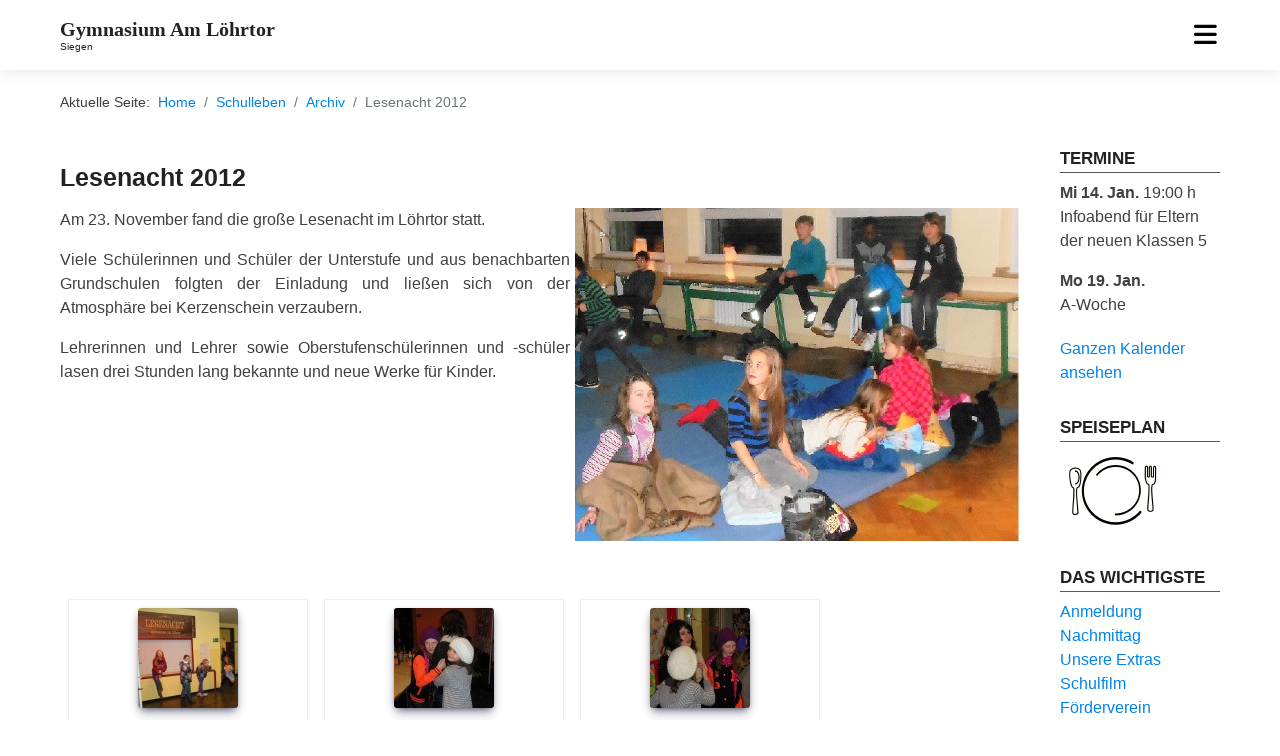

--- FILE ---
content_type: text/html; charset=utf-8
request_url: https://www.gal.de/schulleben/archiv/1-lesenacht-2012.html
body_size: 12636
content:
<!DOCTYPE html>
<html lang="de-de" dir="ltr">

<head>
	<meta charset="utf-8">
	<meta name="viewport" content="width=device-width, initial-scale=1">
	<meta name="description" content="Gymnasium Am Löhrtor. Das Gymnasium in Siegen. Im Herzen der Stadt.">
	<meta name="generator" content="Joomla! - Open Source Content Management">
	<title>Gymnasium Am Löhrtor, Siegen – Lesenacht 2012</title>
	<link href="/media/system/images/favicon.ico" rel="alternate icon" type="image/vnd.microsoft.icon">
	<link href="https://www.gal.de/component/finder/search.opensearch?Itemid=101" rel="search" title="OpenSearch Gymnasium Am Löhrtor, Siegen" type="application/opensearchdescription+xml">

	<link href="/media/com_phocagallery/css/main/phocagallery.css?ef9e6e" rel="stylesheet">
	<link href="/media/com_phocagallery/css/main/rating.css?ef9e6e" rel="stylesheet">
	<link href="/media/com_phocagallery/css/main/theme_simple.css?ef9e6e" rel="stylesheet">
	<link href="/media/com_phocagallery/css/custom/default.css?ef9e6e" rel="stylesheet">
	<link href="/media/com_phocagallery/css/custom/custom_responsive.css?ef9e6e" rel="stylesheet">
	<link href="/media/com_phocagallery/css/custom/theme_standard.css?ef9e6e" rel="stylesheet">
	<link href="/media/com_phocagallery/js/photoswipe/css/photoswipe.css?ef9e6e" rel="stylesheet">
	<link href="/media/com_phocagallery/js/photoswipe/css/default-skin/default-skin.css?ef9e6e" rel="stylesheet">
	<link href="/media/com_phocagallery/js/photoswipe/css/photoswipe-style.css?ef9e6e" rel="stylesheet">
	<link href="/templates/gal_a4joomla_best/css/template.min.css?ef9e6e" rel="stylesheet">
	<link href="/media/vendor/awesomplete/css/awesomplete.css?1.1.7" rel="stylesheet">
	<link href="/media/vendor/joomla-custom-elements/css/joomla-alert.min.css?0.4.1" rel="stylesheet">
	<link href="/components/com_jevents/views/geraint/assets/css/modstyle.css?v=3.6.95" rel="stylesheet">
	<link href="/components/com_jevents/assets/css/jevcustom.css?v=3.6.95" rel="stylesheet">

		<script src="/media/vendor/jquery/js/jquery.min.js?3.7.1"></script>
	<script src="/media/com_phocagallery/js/photoswipe/js/photoswipe.min.js?ef9e6e" defer></script>
	<script src="/media/com_phocagallery/js/photoswipe/js/photoswipe-ui-default.min.js?ef9e6e" defer></script>
	<script src="/media/com_phocagallery/js/photoswipe/js/photoswipe-initialize-ratio.js?ef9e6e" defer></script>
	<script src="/media/mod_menu/js/menu.min.js?ef9e6e" type="module"></script>
	<script type="application/json" class="joomla-script-options new">{"joomla.jtext":{"MOD_FINDER_SEARCH_VALUE":"Suche &hellip;","COM_FINDER_SEARCH_FORM_LIST_LABEL":"Suchergebnisse","JLIB_JS_AJAX_ERROR_OTHER":"Beim Abrufen von JSON-Daten wurde ein HTTP-Statuscode %s zurückgegeben.","JLIB_JS_AJAX_ERROR_PARSE":"Ein Parsing-Fehler trat bei der Verarbeitung der folgenden JSON-Daten auf:<br><code style='color:inherit;white-space:pre-wrap;padding:0;margin:0;border:0;background:inherit;'>%s<\/code>","ERROR":"Fehler","MESSAGE":"Nachricht","NOTICE":"Hinweis","WARNING":"Warnung","JCLOSE":"Schließen","JOK":"OK","JOPEN":"Öffnen"},"finder-search":{"url":"\/component\/finder\/?task=suggestions.suggest&format=json&tmpl=component&Itemid=101"},"system.paths":{"root":"","rootFull":"https:\/\/www.gal.de\/","base":"","baseFull":"https:\/\/www.gal.de\/"},"csrf.token":"a58766cbea0e531cc0e9691c2da4d004"}</script>
	<script src="/media/system/js/core.min.js?a3d8f8"></script>
	<script src="/templates/gal_a4joomla_best/js/template.js?ef9e6e" defer></script>
	<script src="/media/vendor/webcomponentsjs/js/webcomponents-bundle.min.js?2.8.0" nomodule defer></script>
	<script src="/templates/gal_a4joomla_best/js/jquery.sidr.min.js?ef9e6e"></script>
	<script src="/templates/gal_a4joomla_best/js/jquery.smartmenus.min.js?ef9e6e"></script>
	<script src="/media/system/js/joomla-hidden-mail.min.js?80d9c7" type="module"></script>
	<script src="/media/vendor/awesomplete/js/awesomplete.min.js?1.1.7" defer></script>
	<script src="/media/com_finder/js/finder.min.js?755761" type="module"></script>
	<script src="/media/system/js/messages.min.js?9a4811" type="module"></script>
	<script type="application/ld+json">{"@context":"https://schema.org","@type":"BreadcrumbList","@id":"https://www.gal.de/#/schema/BreadcrumbList/17","itemListElement":[{"@type":"ListItem","position":1,"item":{"@id":"https://www.gal.de/","name":"Home"}},{"@type":"ListItem","position":2,"item":{"@id":"https://www.gal.de/schulleben.html","name":"Schulleben"}},{"@type":"ListItem","position":3,"item":{"@id":"https://www.gal.de/schulleben/archiv.html","name":"Archiv"}},{"@type":"ListItem","position":4,"item":{"name":"Lesenacht 2012"}}]}</script>
	<script type="application/ld+json">{"@context":"https://schema.org","@graph":[{"@type":"Organization","@id":"https://www.gal.de/#/schema/Organization/base","name":"Gymnasium Am Löhrtor, Siegen","url":"https://www.gal.de/"},{"@type":"WebSite","@id":"https://www.gal.de/#/schema/WebSite/base","url":"https://www.gal.de/","name":"Gymnasium Am Löhrtor, Siegen","publisher":{"@id":"https://www.gal.de/#/schema/Organization/base"},"potentialAction":{"@type":"SearchAction","target":"https://www.gal.de/component/finder/search.html?q={search_term_string}&amp;Itemid=101","query-input":"required name=search_term_string"}},{"@type":"WebPage","@id":"https://www.gal.de/#/schema/WebPage/base","url":"https://www.gal.de/schulleben/archiv/1-lesenacht-2012.html","name":"Gymnasium Am Löhrtor, Siegen – Lesenacht 2012","description":"Gymnasium Am Löhrtor. Das Gymnasium in Siegen. Im Herzen der Stadt.","isPartOf":{"@id":"https://www.gal.de/#/schema/WebSite/base"},"about":{"@id":"https://www.gal.de/#/schema/Organization/base"},"inLanguage":"de-DE","breadcrumb":{"@id":"https://www.gal.de/#/schema/BreadcrumbList/17"}},{"@type":"Article","@id":"https://www.gal.de/#/schema/com_content/article/1","name":"Lesenacht 2012","headline":"Lesenacht 2012","inLanguage":"de-DE","thumbnailUrl":"images/phocagallery/lesenacht-kl.jpg","image":"images/phocagallery/lesenacht.jpg","isPartOf":{"@id":"https://www.gal.de/#/schema/WebPage/base"}}]}</script>
	<script>function fetchMoreLatestEvents(modid, direction)
{        
        jQuery.ajax({
                    type : 'POST',
                    dataType : 'json',
                    url : "https://www.gal.de/index.php?option=com_jevents&ttoption=com_jevents&typeaheadtask=gwejson&file=fetchlatestevents&path=module&folder=mod_jevents_latest&token=a58766cbea0e531cc0e9691c2da4d004",
                    data : {'json':JSON.stringify({'modid':modid, 'direction':direction})},
                    contentType: "application/x-www-form-urlencoded; charset=utf-8",
                    scriptCharset: "utf-8"
            })                        
                .done(function( data ){                    
                    jQuery("#mod_events_latest_"+modid+"_data").replaceWith(data.html);
                    try {
                        document.getElementById("mod_events_latest_"+modid+"_data").parentNode.scrollIntoView({block: "start", behavior: "smooth"});
                    }
                    catch (e) {
                    }
                })
                .fail(function(x) {
        alert('fail '+x);
                });
}</script>

<style type="text/css">
#wrap,#slideshow-mod,#navflex,#navsepcontainer,#footer, #upperfooter,#a4j,#hmodulewrap,#pathwaywrap, #user1wrap, #user2wrap, #user3wrap, #user4wrap, #user5wrap, #user6wrap, #user7wrap, #user8wrap, #user9wrap, #user10wrap, #pathwaywrap, #topbarflex { max-width: 1200px;}
#logo h2 { font-family: Georgia, serif; font-size:20px; letter-spacing: 0px; }
#logo h3 { font-family: Arial, Helvetica, sans-serif; font-size:10px; letter-spacing: 0px; margin-top:0px; }
h2.fullpageheader { font-size: 40px; font-family: Arial, Helvetica, sans-serif; letter-spacing: 1px;} 
h3.fullpageheader {	font-size: 17px; font-family: 'Times New Roman', Times, serif; letter-spacing: 8px;} 
body { color: #404040; background-color: #ffffff; font-family: Arial, Helvetica, sans-serif; font-size:16px; }
#navcontainer {background-color: #ffffff;}
h1,h2,h3,h4,h5,h6,#slideshow-mod div.moduletable h3, div.moduletable h3, #sidebar div.moduletable h3, #sidebar-2 div.moduletable h3, .moduletable._menu h3, #sidebar div.moduletable._menu h3, #sidebar-2 div.moduletable._menu h3, .moduletable._menu2 h3, #upperfooter div.moduletable h3, #inner1 div.moduletable h3, #inner2 div.moduletable h3,
#user1 div.moduletable h3, #user2 div.moduletable h3, #user3 div.moduletable h3, #user4 div.moduletable h3, #user5 div.moduletable h3, #user6 div.moduletable h3, #user7 div.moduletable h3, #user8 div.moduletable h3, #user9 div.moduletable h3, #user10 div.moduletable h3 { font-family: Arial, Helvetica, sans-serif; color: #222222; }
h1 a:link,h1 a:visited,h1 a:hover,h1 a:active,h1 a:focus,h2 a:link,h2 a:visited,h2 a:hover,h2 a:active,h2 a:focus,h3 a:link,h3 a:visited,h3 a:hover,h3 a:active,h3 a:focus {color: #222222;}
a,a:hover,a:active,a:focus,.btn-link,.btn-link:hover,.btn-link:focus,p.readmore a.btn,p.readmore a.btn:hover,
p.readmore a.btn:active,p.readmore a.btn.active,p.readmore a.btn:hover,
.moduletable._menu li ul li a:hover,.moduletable._menu li.current ul li a:hover,.moduletable._menu li a:hover,
.moduletable._menu li a:focus,.moduletable._menu li a:active { color: #0084ea;}
#topbarcontainer, #topbarflex .sm-clean ul { background: #271871;}
#topbarflex .sm-clean ul, #topbarflex .sm-clean ul ul, #topbarflex .sm-clean ul ul ul, #topbarflex .sm-clean ul ul ul ul, #topbarflex .sm-clean ul ul ul ul ul {border: 1px solid transparent;}
#topbarflex .sm-clean ul a:hover, #topbarflex .sm-clean ul a:focus, #topbarflex .sm-clean ul a:active, #topbarflex .sm-clean ul a.highlighted, #topbarflex .sm-clean ul a.disabled {background: none;}
#footerwrap {background: #f8f8f8;}
#footer, #upperfooter {padding-top: 10px; }
#footer { padding-bottom: 10px; }
#footer div.moduletable, #upperfooter div.moduletable {color: #404040; }
#upperfooter div.moduletable ul { list-style:none; margin:0; padding:0;}
#footer a:link, #footer a:visited, #footer a:hover, #footer a:active, #footer a:focus {color: #404040;}
#footer .moduletable li a:link, #footer .moduletable li a:visited, #footer .moduletable li a:hover, #footer .moduletable li a:active, #footer .moduletable li a:focus {color: #404040;}
#footer h1, #footer h2, #footer h3, #footer h4, #footer h5, #footer h6,
#footer div.moduletable h1, #footer div.moduletable h2, #footer div.moduletable h3, #footer div.moduletable h4, #footer div.moduletable h5, #footer div.moduletable h6 {color: #222222;}
#upperfooter a:link, #upperfooter a:visited, #upperfooter a:hover, #upperfooter a:active, #upperfooter a:focus {color: #404040;}
#upperfooter .moduletable li a:link, #upperfooter .moduletable li a:visited, #upperfooter .moduletable li a:hover, #upperfooter .moduletable li a:active, #upperfooter .moduletable li a:focus {color: #404040;}
#upperfooter h1, #upperfooter h2, #upperfooter h3, #upperfooter h4, #upperfooter h5, #upperfooter h6,
#upperfooter div.moduletable h1, #upperfooter div.moduletable h2, #upperfooter div.moduletable h3, #upperfooter div.moduletable h4, #upperfooter div.moduletable h5, #upperfooter div.moduletable h6 {color: #222222;}

  
#soci3 {display: none;}
</style>









<!--[if lt IE 9]>
	<script src="/media/jui/js/html5.js"></script>
<![endif]-->

<!-- Matomo -->
<script>
  var _paq = window._paq = window._paq || [];
  /* tracker methods like "setCustomDimension" should be called before "trackPageView" */
  _paq.push(['trackPageView']);
  _paq.push(['enableLinkTracking']);
  (function() {
    var u="/analytics/";
    _paq.push(['setTrackerUrl', u+'matomo.php']);
    _paq.push(['setSiteId', '1']);
    var d=document, g=d.createElement('script'), s=d.getElementsByTagName('script')[0];
    g.async=true; g.src=u+'matomo.js'; s.parentNode.insertBefore(g,s);
  })();
</script>
<!-- End Matomo Code -->
</head>
<body class="com_content view-article layout-portal no-task itemid-298">
<div class="preloader">
<div class="spinner">
  <div class="bounce1"></div>
  <div class="bounce2"></div>
  <div class="bounce3"></div>
</div>
</div>

  
  <div id="navwrap">
	<div id="topbarcontainer">
		<div id="topbarflex" class="container-fluid">
										<div id="topbarnav">
					
<form class="mod-finder js-finder-searchform form-search" action="/component/finder/search.html?Itemid=101" method="get" role="search">
    <label for="mod-finder-searchword175" class="finder">Suchen</label><input type="text" name="q" id="mod-finder-searchword175" class="js-finder-search-query form-control" value="" placeholder="Suche &hellip;">
            <input type="hidden" name="Itemid" value="101"></form>

<div id="mod-custom101" class="mod-custom custom">
    <img src="/images/signet.png" alt="aus Tradition mit Verantwortung in deine Zukunft" width="528" style="margin-top: 0px;" /></div>

				</div>
						<div id="soci3">
																																																																																								</div>
		</div>
	</div>
	<div id="navcontainer">
		<div id="navflex" class="container-fluid">
			<div id="logo">
									<h2><a href="https://www.gal.de/" title="Gymnasium Am Löhrtor">Gymnasium Am Löhrtor</a></h2>
					<h3>Siegen</h3> 
				 
			</div>
			<div id="navright" >
				
				<div id="topmenu" class="navbar navbar-inverse">
					<div id="topnav" class="navbar-inner">
						<div id="myoverlay"></div>
						<a id="menu-button" href="#sidr" class="fas fa-bars">

						</a>
						<div id="sidr" >
							<a href="#" id="myclosebtn" >&times;</a>
																						<ul class="mod-menu mod-list nav nav-dropdown">
<li class="nav-item item-101 default deeper parent"><a href="/" title="nav-dropdown">Aktuelles</a><ul class="mod-menu__sub list-unstyled small"><li class="nav-item item-122"><a href="/home/loehrtorbrief.html" >Löhrtorbrief</a></li><li class="nav-item item-226"><a href="/home/kalender.html" >Terminkalender</a></li><li class="nav-item item-132"><a href="/wir-ueber-uns/unsere-extras.html" >für Grundschul-Eltern</a></li><li class="nav-item item-138"><a href="/home/praktikanten.html" >für Studierende</a></li><li class="nav-item item-302"><a href="/home/stellenangebote.html" >Stellenangebote</a></li><li class="nav-item item-123"><a href="/home/nachmittag.html" >Nachmittag</a></li><li class="nav-item item-133"><a href="/home/mensaplan.html" >Mensaplan</a></li><li class="nav-item item-126"><a href="/home/anmeldung.html" >Anmeldung</a></li><li class="nav-item item-407"><a href="/home/wir-in-der-presse.html" >Wir in der Presse</a></li></ul></li><li class="nav-item item-124 deeper parent"><a href="/wir-ueber-uns.html" >Wir über uns</a><ul class="mod-menu__sub list-unstyled small"><li class="nav-item item-125"><a href="/wir-ueber-uns/anfahrt.html" >Anfahrt</a></li><li class="nav-item item-231"><a href="/wir-ueber-uns/schulrundgang.html" >Schulrundgang</a></li><li class="nav-item item-162"><a href="/wir-ueber-uns/schulfilm.html" >Schulfilm</a></li><li class="nav-item item-129"><a href="/wir-ueber-uns/geschichte-der-schule.html" >Geschichte der Schule</a></li><li class="nav-item item-127"><a href="/wir-ueber-uns/unsere-extras.html" >Unsere Extras</a></li><li class="nav-item item-161"><a href="/wir-ueber-uns/schulprogramm.html" >Schulprogramm</a></li><li class="nav-item item-220"><a href="/wir-ueber-uns/organigramm.html" >Organigramm</a></li><li class="nav-item item-134"><a href="/wir-ueber-uns/schuelerticket.html" >Schülerticket</a></li><li class="nav-item item-131"><a href="/wir-ueber-uns/musik-am-loehrtor.html" >Musik am Löhrtor</a></li><li class="nav-item item-130"><a href="/wir-ueber-uns/foerderverein.html" >Förderverein</a></li></ul></li><li class="nav-item item-135 deeper parent"><a href="/personen.html" >Personen</a><ul class="mod-menu__sub list-unstyled small"><li class="nav-item item-137"><a href="/personen/schulleitung.html" >Schulleitung</a></li><li class="nav-item item-136"><a href="/personen/lehrer.html" >Lehrer</a></li><li class="nav-item item-408"><a href="/personen/klassenlehrer.html" >Klassenlehrer</a></li><li class="nav-item item-128"><a href="/personen/ansprechpartner.html" >Ansprechpartner</a></li><li class="nav-item item-191"><a href="/personen/sekretariat.html" >Sekretariat</a></li><li class="nav-item item-235"><a href="/personen/hausmeister.html" >Hausmeister</a></li><li class="nav-item item-296"><a href="/personen/beratungslehrer.html" >Beratungslehrer</a></li></ul></li><li class="nav-item item-139 active deeper parent"><a href="/schulleben.html" >Schulleben</a><ul class="mod-menu__sub list-unstyled small"><li class="nav-item item-1335 parent"><a href="/schulleben/aladar-pollak.html" >Aladar Pollak</a></li><li class="nav-item item-144 parent"><a href="/schulleben/arbeitsgemeinschaften.html" >Arbeitsgemeinschaften</a></li><li class="nav-item item-153"><a href="/schulleben/berufswahlorientierung.html" >Berufliche Orientierung</a></li><li class="nav-item item-297"><a href="/schulleben/bibliothek.html" >Bibliothek</a></li><li class="nav-item item-143"><a href="/schulleben/ehemalige.html" >Ehemalige</a></li><li class="nav-item item-219 parent"><a href="/schulleben/internationale-kontakte.html" >Internationale Kontakte</a></li><li class="nav-item item-274"><a href="/schulleben/kooperationen.html" >Kooperationspartner</a></li><li class="nav-item item-379"><a href="/schulleben/projektwoche.html" >Projektwoche</a></li><li class="nav-item item-228"><a href="/schulleben/schuelervertretung.html" >Schülervertretung (SV)</a></li><li class="nav-item item-316"><a href="/schulleben/arbeitsgemeinschaften/schuelerzeitung.html" >Schülerzeitung</a></li><li class="nav-item item-1774"><a href="/schulleben/schule-der-zukunft.html" >Schule der Zukunft</a></li><li class="nav-item item-142"><a href="/schulleben/schule-ohne-rassismus.html" >Schule ohne Rassismus</a></li><li class="nav-item item-1507"><a href="/schulleben/schulhund.html" >Schulhund</a></li><li class="nav-item item-140"><a href="/schulleben/wettbewerbe.html" >Wettbewerbe</a></li><li class="nav-item item-298 current active"><a href="/schulleben/archiv.html" aria-current="location">Archiv</a></li></ul></li><li class="nav-item item-145 deeper parent"><a href="/unterricht.html" >Unterricht</a><ul class="mod-menu__sub list-unstyled small"><li class="nav-item item-149"><a href="/unterricht/unterrichtszeiten.html" >Unterrichtszeiten</a></li><li class="nav-item item-147 parent"><a href="/unterricht/unterstufe.html" >Unterstufe</a></li><li class="nav-item item-188"><a href="/unterricht/mittelstufe.html" >Mittelstufe</a></li><li class="nav-item item-150"><a href="/unterricht/oberstufe.html" >Oberstufe</a></li><li class="nav-item item-548"><a href="/unterricht/konzepte.html" >Konzepte</a></li><li class="nav-item item-146 parent"><a href="/unterricht/fachschaften.html" >Unsere Fächer</a></li></ul></li></ul>

																						<div id="topbarnav2">	
								
<form class="mod-finder js-finder-searchform form-search" action="/component/finder/search.html?Itemid=101" method="get" role="search">
    <label for="mod-finder-searchword175" class="finder">Suchen</label><input type="text" name="q" id="mod-finder-searchword175" class="js-finder-search-query form-control" value="" placeholder="Suche &hellip;">
            <input type="hidden" name="Itemid" value="101"></form>

<div id="mod-custom101" class="mod-custom custom">
    <img src="/images/signet.png" alt="aus Tradition mit Verantwortung in deine Zukunft" width="528" style="margin-top: 0px;" /></div>

								</div>	
													</div>
						
					
					</div>
					<div id="soci">
																																																																																										</div>
				</div> 
				
			</div>
				
		</div>
	</div>
</div>












<div id="pathwayallwrap">
	<div id="pathwaywrap" class="container-fluid">
					<div id="pathway">
				<nav class="mod-breadcrumbs__wrapper" aria-label="Breadcrumbs">
    <ol class="mod-breadcrumbs breadcrumb px-3 py-2">
                    <li class="mod-breadcrumbs__here float-start">
                Aktuelle Seite: &#160;
            </li>
        
        <li class="mod-breadcrumbs__item breadcrumb-item"><a href="/" class="pathway"><span>Home</span></a></li><li class="mod-breadcrumbs__item breadcrumb-item"><a href="/schulleben.html" class="pathway"><span>Schulleben</span></a></li><li class="mod-breadcrumbs__item breadcrumb-item"><a href="/schulleben/archiv.html" class="pathway"><span>Archiv</span></a></li><li class="mod-breadcrumbs__item breadcrumb-item active"><span>Lesenacht 2012</span></li>    </ol>
    </nav>

			</div>
			</div>
</div>	

<div id="allwrap">

	<div id="wrap" class="container-fluid">
		<div id="cbody" class="row">
						<div id="content60" class="col-md-10">    
				  
				<div id="content">
					<div id="system-message-container" aria-live="polite"></div>

					<div class="com-content-article item-page">
    <meta itemprop="inLanguage" content="de-DE">
    
    
        <div class="page-header">
        <h1>
            Lesenacht 2012        </h1>
                            </div>
        
        
    
    
        
                <figure class="float-end item-image">
    <img src="/images/phocagallery/lesenacht.jpg">    </figure>
                    <div class="com-content-article__body">
        <p>Am 23. November fand die große Lesenacht im Löhrtor statt.</p>
<p>Viele Schülerinnen und Schüler der Unterstufe und aus benachbarten Grundschulen folgten der Einladung und ließen sich von der Atmosphäre bei Kerzenschein verzaubern.</p>
<p>Lehrerinnen und Lehrer sowie Oberstufen&shy;schülerinnen und -schüler lasen drei Stunden lang bekannte und neue Werke für Kinder.</p>
 
<div style="clear: right;">&nbsp;</div>
<p><svg aria-hidden="true" class="ph-sr-only" version="1.1" xmlns="http://www.w3.org/2000/svg" xmlns:xlink="http://www.w3.org/1999/xlink">
    <defs>
        <symbol id="ph-si-feed" viewBox="0 0 512 512">
            <path d="M108.56 342.78a60.34 60.34 0 1060.56 60.44 60.63 60.63 0 00-60.56-60.44z" />
            <path d="M48 186.67v86.55c52 0 101.94 15.39 138.67 52.11s52 86.56 52 138.67h86.66c0-151.56-125.66-277.33-277.33-277.33z" />
            <path d="M48 48v86.56c185.25 0 329.22 144.08 329.22 329.44H464C464 234.66 277.67 48 48 48z" />
        </symbol>
        <symbol id="ph-si-category" viewBox="0 0 512 512">
            <path d="M72 64c-30.928 0-56 25.072-56 56v272c0 30.928 25.072 56 56 56h368c30.928 0 56-25.072 56-56V152c0-30.928-25.072-56-56-56H220.11a23.885 23.885 0 01-13.31-4L179 73.41A55.768 55.768 0 00147.89 64H72z" />
        </symbol>
        

        <symbol id="ph-si-back" viewBox="0 0 512 512">
            <path d="M48 256c0 114.87 93.13 208 208 208s208-93.13 208-208S370.87 48 256 48 48 141.13 48 256zm212.65-91.36a16 16 0 01.09 22.63L208.42 240H342a16 16 0 010 32H208.42l52.32 52.73A16 16 0 11238 347.27l-79.39-80a16 16 0 010-22.54l79.39-80a16 16 0 0122.65-.09z" />
        </symbol>

        <symbol id="ph-si-prev" viewBox="0 0 512 512">
            <path d="M48 256c0 114.87 93.13 208 208 208s208-93.13 208-208S370.87 48 256 48 48 141.13 48 256zm212.65-91.36a16 16 0 01.09 22.63L208.42 240H342a16 16 0 010 32H208.42l52.32 52.73A16 16 0 11238 347.27l-79.39-80a16 16 0 010-22.54l79.39-80a16 16 0 0122.65-.09z" />
        </symbol>

        <symbol id="ph-si-next" viewBox="0 0 512 512">
        <path d="M464 256c0-114.87-93.13-208-208-208S48 141.13 48 256s93.13 208 208 208 208-93.13 208-208zm-212.65 91.36a16 16 0 01-.09-22.63L303.58 272H170a16 16 0 010-32h133.58l-52.32-52.73A16 16 0 11274 164.73l79.39 80a16 16 0 010 22.54l-79.39 80a16 16 0 01-22.65.09z"/>
        </symbol>



        

        <symbol id="ph-si-image" viewBox="0 0 512 512">
            <ellipse cx="373.14" cy="219.33" rx="46.29" ry="46" fill="none" />
            <path d="M80 132v328a20 20 0 0020 20h392a20 20 0 0020-20V132a20 20 0 00-20-20H100a20 20 0 00-20 20zm293.14 41.33a46 46 0 11-46.28 46 46.19 46.19 0 0146.28-46zm-261.41 276v-95.48l122.76-110.2L328.27 337l-113 112.33zm368.27 0H259l144.58-144L480 370.59z" />
            <path d="M20 32A20 20 0 000 52v344a20 20 0 0020 20h28V100a20 20 0 0120-20h380V52a20 20 0 00-20-20z" />
        </symbol>

        <symbol id="ph-si-lock" viewBox="0 0 512 512">
            <path d="M368 192h-16v-80a96 96 0 10-192 0v80h-16a64.07 64.07 0 00-64 64v176a64.07 64.07 0 0064 64h224a64.07 64.07 0 0064-64V256a64.07 64.07 0 00-64-64zm-48 0H192v-80a64 64 0 11128 0z" />
        </symbol>

        <symbol id="ph-si-download" viewBox="0 0 512 512">
            <path d="M376 160H272v153.37l52.69-52.68a16 16 0 0122.62 22.62l-80 80a16 16 0 01-22.62 0l-80-80a16 16 0 0122.62-22.62L240 313.37V160H136a56.06 56.06 0 00-56 56v208a56.06 56.06 0 0056 56h240a56.06 56.06 0 0056-56V216a56.06 56.06 0 00-56-56zM272 48a16 16 0 00-32 0v112h32z" />
        </symbol>

        <symbol id="ph-si-view" viewBox="0 0 512 512">
            <path d="M456.69 421.39L362.6 327.3a173.81 173.81 0 0034.84-104.58C397.44 126.38 319.06 48 222.72 48S48 126.38 48 222.72s78.38 174.72 174.72 174.72A173.81 173.81 0 00327.3 362.6l94.09 94.09a25 25 0 0035.3-35.3zM97.92 222.72a124.8 124.8 0 11124.8 124.8 124.95 124.95 0 01-124.8-124.8z" />
        </symbol>

        <symbol id="ph-si-earth" viewBox="0 0 512 512">
            <path d="M414.39 97.74A224 224 0 1097.61 414.52 224 224 0 10414.39 97.74zM64 256.13a191.63 191.63 0 016.7-50.31c7.34 15.8 18 29.45 25.25 45.66 9.37 20.84 34.53 15.06 45.64 33.32 9.86 16.21-.67 36.71 6.71 53.67 5.36 12.31 18 15 26.72 24 8.91 9.08 8.72 21.52 10.08 33.36a305.36 305.36 0 007.45 41.27c0 .1 0 .21.08.31C117.8 411.13 64 339.8 64 256.13zm192 192a193.12 193.12 0 01-32-2.68c.11-2.71.16-5.24.43-7 2.43-15.9 10.39-31.45 21.13-43.35 10.61-11.74 25.15-19.68 34.11-33 8.78-13 11.41-30.5 7.79-45.69-5.33-22.44-35.82-29.93-52.26-42.1-9.45-7-17.86-17.82-30.27-18.7-5.72-.4-10.51.83-16.18-.63-5.2-1.35-9.28-4.15-14.82-3.42-10.35 1.36-16.88 12.42-28 10.92-10.55-1.41-21.42-13.76-23.82-23.81-3.08-12.92 7.14-17.11 18.09-18.26 4.57-.48 9.7-1 14.09.68 5.78 2.14 8.51 7.8 13.7 10.66 9.73 5.34 11.7-3.19 10.21-11.83-2.23-12.94-4.83-18.21 6.71-27.12 8-6.14 14.84-10.58 13.56-21.61-.76-6.48-4.31-9.41-1-15.86 2.51-4.91 9.4-9.34 13.89-12.27 11.59-7.56 49.65-7 34.1-28.16-4.57-6.21-13-17.31-21-18.83-10-1.89-14.44 9.27-21.41 14.19-7.2 5.09-21.22 10.87-28.43 3-9.7-10.59 6.43-14.06 10-21.46 1.65-3.45 0-8.24-2.78-12.75q5.41-2.28 11-4.23a15.6 15.6 0 008 3c6.69.44 13-3.18 18.84 1.38 6.48 5 11.15 11.32 19.75 12.88 8.32 1.51 17.13-3.34 19.19-11.86 1.25-5.18 0-10.65-1.2-16a190.83 190.83 0 01105 32.21c-2-.76-4.39-.67-7.34.7-6.07 2.82-14.67 10-15.38 17.12-.81 8.08 11.11 9.22 16.77 9.22 8.5 0 17.11-3.8 14.37-13.62-1.19-4.26-2.81-8.69-5.42-11.37a193.27 193.27 0 0118 14.14c-.09.09-.18.17-.27.27-5.76 6-12.45 10.75-16.39 18.05-2.78 5.14-5.91 7.58-11.54 8.91-3.1.73-6.64 1-9.24 3.08-7.24 5.7-3.12 19.4 3.74 23.51 8.67 5.19 21.53 2.75 28.07-4.66 5.11-5.8 8.12-15.87 17.31-15.86a15.4 15.4 0 0110.82 4.41c3.8 3.94 3.05 7.62 3.86 12.54 1.43 8.74 9.14 4 13.83-.41a192.12 192.12 0 019.24 18.77c-5.16 7.43-9.26 15.53-21.67 6.87-7.43-5.19-12-12.72-21.33-15.06-8.15-2-16.5.08-24.55 1.47-9.15 1.59-20 2.29-26.94 9.22-6.71 6.68-10.26 15.62-17.4 22.33-13.81 13-19.64 27.19-10.7 45.57 8.6 17.67 26.59 27.26 46 26 19.07-1.27 38.88-12.33 38.33 15.38-.2 9.81 1.85 16.6 4.86 25.71 2.79 8.4 2.6 16.54 3.24 25.21a158 158 0 004.74 30.07A191.75 191.75 0 01256 448.13z" />
        </symbol>

        <symbol id="ph-si-camera" viewBox="0 0 512 512">
            <path d="M432 144h-59c-3 0-6.72-1.94-9.62-5l-25.94-40.94a15.52 15.52 0 00-1.37-1.85C327.11 85.76 315 80 302 80h-92c-13 0-25.11 5.76-34.07 16.21a15.52 15.52 0 00-1.37 1.85l-25.94 41c-2.22 2.42-5.34 5-8.62 5v-8a16 16 0 00-16-16h-24a16 16 0 00-16 16v8h-4a48.05 48.05 0 00-48 48V384a48.05 48.05 0 0048 48h352a48.05 48.05 0 0048-48V192a48.05 48.05 0 00-48-48zM256 368a96 96 0 1196-96 96.11 96.11 0 01-96 96z" />
        </symbol>

        <symbol id="ph-si-comment" viewBox="0 0 512 512">
            <path d="M144 464a16 16 0 01-16-16v-64h-24a72.08 72.08 0 01-72-72V120a72.08 72.08 0 0172-72h304a72.08 72.08 0 0172 72v192a72.08 72.08 0 01-72 72H245.74l-91.49 76.29A16.05 16.05 0 01144 464z" />
        </symbol>

        <symbol id="ph-si-ext-link" viewBox="0 0 512 512">
            <path d="M200.66 352H144a96 96 0 010-192h55.41m113.18 0H368a96 96 0 010 192h-56.66m-142.27-96h175.86" fill="none" stroke="currentColor" stroke-linecap="round" stroke-linejoin="round" stroke-width="48" />
        </symbol>

        <symbol id="ph-si-up" viewBox="0 0 512 512">
            <path d="M256 48C141.13 48 48 141.13 48 256s93.13 208 208 208 208-93.13 208-208S370.87 48 256 48zm91.36 212.65a16 16 0 01-22.63.09L272 208.42V342a16 16 0 01-32 0V208.42l-52.73 52.32A16 16 0 11164.73 238l80-79.39a16 16 0 0122.54 0l80 79.39a16 16 0 01.09 22.65z" />
        </symbol>

        <symbol id="ph-si-upload" viewBox="0 0 512 512">
            <path d="M255.803 64a45.006 45.006 0 00-31.623 13.178L122.926 178.432a45.002 45.002 0 000 63.642 45.002 45.002 0 0063.64 0l24.432-24.431v110.74A45.002 45.002 0 00256 373.385a45.002 45.002 0 0045.002-45.002v-110.74l24.432 24.431a45.002 45.002 0 0063.64 0 45.002 45.002 0 000-63.642L287.82 77.178A45.006 45.006 0 00255.803 64zM36 330.984c-11.08 0-20 8.92-20 20V428c0 11.08 8.92 20 20 20h440c11.08 0 20-8.92 20-20v-77.016c0-11.08-8.92-20-20-20H320.947A65 65 0 01256 393.383a65 65 0 01-64.947-62.399H36zm396.256 25.12h23.922c11.08 0 20 8.92 20 20v26.777c0 11.08-8.92 20-20 20h-23.922c-11.08 0-20-8.92-20-20v-26.777c0-11.08 8.92-20 20-20z" />
        </symbol>

        <symbol id="ph-si-upload-multiple" viewBox="0 0 512 512">
            <path d="M255.803 64a45.006 45.006 0 00-31.623 13.178L122.926 178.432a45.002 45.002 0 000 63.642 45.002 45.002 0 0063.64 0l24.432-24.431v110.74A45.002 45.002 0 00256 373.385a45.002 45.002 0 0045.002-45.002v-110.74l24.432 24.431a45.002 45.002 0 0063.64 0 45.002 45.002 0 000-63.642L287.82 77.178A45.006 45.006 0 00255.803 64zM36 330.984c-11.08 0-20 8.92-20 20V428c0 11.08 8.92 20 20 20h440c11.08 0 20-8.92 20-20v-77.016c0-11.08-8.92-20-20-20H320.947A65 65 0 01256 393.383a65 65 0 01-64.947-62.399H36zm312.256 25.12h23.92c11.08 0 20 8.92 20 20v26.777c0 11.08-8.92 20-20 20h-23.92c-11.08 0-20-8.92-20-20v-26.777c0-11.08 8.92-20 20-20zm84 0h23.922c11.08 0 20 8.92 20 20v26.777c0 11.08-8.92 20-20 20h-23.922c-11.08 0-20-8.92-20-20v-26.777c0-11.08 8.92-20 20-20z" />
        </symbol>

        <symbol id="ph-si-cart" viewBox="0 0 512 512">
            <circle cx="176" cy="416" r="32" />
            <circle cx="400" cy="416" r="32" />
            <path d="M456.8 120.78a23.92 23.92 0 00-18.56-8.78H133.89l-6.13-34.78A16 16 0 00112 64H48a16 16 0 000 32h50.58l45.66 258.78A16 16 0 00160 368h256a16 16 0 000-32H173.42l-5.64-32h241.66A24.07 24.07 0 00433 284.71l28.8-144a24 24 0 00-5-19.93z" />
        </symbol>

        <symbol id="ph-si-trash" viewBox="0 0 512 512">
        <path d="M296 64h-80a7.91 7.91 0 00-8 8v24h96V72a7.91 7.91 0 00-8-8z" fill="none"/><path d="M432 96h-96V72a40 40 0 00-40-40h-80a40 40 0 00-40 40v24H80a16 16 0 000 32h17l19 304.92c1.42 26.85 22 47.08 48 47.08h184c26.13 0 46.3-19.78 48-47l19-305h17a16 16 0 000-32zM192.57 416H192a16 16 0 01-16-15.43l-8-224a16 16 0 1132-1.14l8 224A16 16 0 01192.57 416zM272 400a16 16 0 01-32 0V176a16 16 0 0132 0zm32-304h-96V72a7.91 7.91 0 018-8h80a7.91 7.91 0 018 8zm32 304.57A16 16 0 01320 416h-.58A16 16 0 01304 399.43l8-224a16 16 0 1132 1.14z"/>
        </symbol>

        <symbol id="ph-si-enabled" viewBox="0 0 512 512">
        <path d="M256 48C141.31 48 48 141.31 48 256s93.31 208 208 208 208-93.31 208-208S370.69 48 256 48zm108.25 138.29l-134.4 160a16 16 0 01-12 5.71h-.27a16 16 0 01-11.89-5.3l-57.6-64a16 16 0 1123.78-21.4l45.29 50.32 122.59-145.91a16 16 0 0124.5 20.58z"/>
        </symbol>

        <symbol id="ph-si-disabled" viewBox="0 0 512 512">
        <path d="M256 48C141.31 48 48 141.31 48 256s93.31 208 208 208 208-93.31 208-208S370.69 48 256 48zm80 224H176a16 16 0 010-32h160a16 16 0 010 32z"/>
        </symbol>

        <symbol id="ph-si-star" viewBox="0 0 512 512">
        <path d="M394 480a16 16 0 01-9.39-3L256 383.76 127.39 477a16 16 0 01-24.55-18.08L153 310.35 23 221.2a16 16 0 019-29.2h160.38l48.4-148.95a16 16 0 0130.44 0l48.4 149H480a16 16 0 019.05 29.2L359 310.35l50.13 148.53A16 16 0 01394 480z"/>
        </symbol>

        <symbol id="ph-si-user" viewBox="0 0 512 512">
        <path d="M332.64 64.58C313.18 43.57 286 32 256 32c-30.16 0-57.43 11.5-76.8 32.38-19.58 21.11-29.12 49.8-26.88 80.78C156.76 206.28 203.27 256 256 256s99.16-49.71 103.67-110.82c2.27-30.7-7.33-59.33-27.03-80.6zM432 480H80a31 31 0 01-24.2-11.13c-6.5-7.77-9.12-18.38-7.18-29.11C57.06 392.94 83.4 353.61 124.8 326c36.78-24.51 83.37-38 131.2-38s94.42 13.5 131.2 38c41.4 27.6 67.74 66.93 76.18 113.75 1.94 10.73-.68 21.34-7.18 29.11A31 31 0 01432 480z"/>
        </symbol>

        <symbol id="ph-si-stats" viewBox="0 0 512 512">
        <path d="M104 496H72a24 24 0 01-24-24V328a24 24 0 0124-24h32a24 24 0 0124 24v144a24 24 0 01-24 24zm224 0h-32a24 24 0 01-24-24V232a24 24 0 0124-24h32a24 24 0 0124 24v240a24 24 0 01-24 24zm112 0h-32a24 24 0 01-24-24V120a24 24 0 0124-24h32a24 24 0 0124 24v352a24 24 0 01-24 24zm-224 0h-32a24 24 0 01-24-24V40a24 24 0 0124-24h32a24 24 0 0124 24v432a24 24 0 01-24 24z"/>
        </symbol>

        <symbol id="ph-si-ytb" viewBox="0 0 512 512">
        <path d="M508.64 148.79c0-45-33.1-81.2-74-81.2C379.24 65 322.74 64 265 64h-18c-57.6 0-114.2 1-169.6 3.6C36.6 67.6 3.5 104 3.5 149 1 184.59-.06 220.19 0 255.79q-.15 53.4 3.4 106.9c0 45 33.1 81.5 73.9 81.5 58.2 2.7 117.9 3.9 178.6 3.8q91.2.3 178.6-3.8c40.9 0 74-36.5 74-81.5 2.4-35.7 3.5-71.3 3.4-107q.34-53.4-3.26-106.9zM207 353.89v-196.5l145 98.2z"/>
        </symbol>

        <symbol id="ph-si-search" viewBox="0 0 512 512">
        <path d="M456.69 421.39L362.6 327.3a173.81 173.81 0 0034.84-104.58C397.44 126.38 319.06 48 222.72 48S48 126.38 48 222.72s78.38 174.72 174.72 174.72A173.81 173.81 0 00327.3 362.6l94.09 94.09a25 25 0 0035.3-35.3zM97.92 222.72a124.8 124.8 0 11124.8 124.8 124.95 124.95 0 01-124.8-124.8z"/>
        </symbol>

        <symbol id="ph-si-save" viewBox="0 0 512 512">
        <path d="M465.94 119.76l-73.7-73.7A47.68 47.68 0 00358.3 32H96a64 64 0 00-64 64v320a64 64 0 0064 64h320a64 64 0 0064-64V153.7a47.68 47.68 0 00-14.06-33.94zM120 112h176a8 8 0 018 8v48a8 8 0 01-8 8H120a8 8 0 01-8-8v-48a8 8 0 018-8zm139.75 319.91a80 80 0 1176.16-76.16 80.06 80.06 0 01-76.16 76.16z"/><circle cx="256" cy="352" r="48"/>
        </symbol>

    </defs>
</svg><div id="pg-msnr-container-a1-p1" class="pg-photoswipe pg-msnr-container pg-category-items-box" itemscope itemtype="http://schema.org/ImageGallery"><div class="pg-item-box">
<figure itemprop="associatedMedia" itemscope itemtype="http://schema.org/ImageObject"><a class="pg-photoswipe-button" href="https://www.gal.de/images/phocagallery/thumbs/phoca_thumb_l_lesenacht2.jpg" data-img-title="lesenacht2" id="pgImg16" itemprop="contentUrl" data-size="507x480" ><div class="pg-item-box-image"><img class="pg-image c-Image c-Image--shaded" itemprop="thumbnail" src="https://www.gal.de/images/phocagallery/thumbs/phoca_thumb_m_lesenacht2.jpg" alt="lesenacht2"></div></a><figcaption itemprop="caption description">lesenacht2<br></figcaption></figure></div><div class="pg-item-box">
<figure itemprop="associatedMedia" itemscope itemtype="http://schema.org/ImageObject"><a class="pg-photoswipe-button" href="https://www.gal.de/images/phocagallery/thumbs/phoca_thumb_l_lesenacht3.jpg" data-img-title="lesenacht3" id="pgImg17" itemprop="contentUrl" data-size="360x480" ><div class="pg-item-box-image"><img class="pg-image c-Image c-Image--shaded" itemprop="thumbnail" src="https://www.gal.de/images/phocagallery/thumbs/phoca_thumb_m_lesenacht3.jpg" alt="lesenacht3"></div></a><figcaption itemprop="caption description">lesenacht3<br></figcaption></figure></div><div class="pg-item-box">
<figure itemprop="associatedMedia" itemscope itemtype="http://schema.org/ImageObject"><a class="pg-photoswipe-button" href="https://www.gal.de/images/phocagallery/thumbs/phoca_thumb_l_lesenacht4.jpg" data-img-title="lesenacht4" id="pgImg18" itemprop="contentUrl" data-size="360x480" ><div class="pg-item-box-image"><img class="pg-image c-Image c-Image--shaded" itemprop="thumbnail" src="https://www.gal.de/images/phocagallery/thumbs/phoca_thumb_m_lesenacht4.jpg" alt="lesenacht4"></div></a><figcaption itemprop="caption description">lesenacht4<br></figcaption></figure></div></div><!-- Root element of PhotoSwipe. Must have class pswp. -->
<div class="pswp" tabindex="-1" role="dialog" aria-hidden="true">

    <!-- Background of PhotoSwipe.
         It's a separate element, as animating opacity is faster than rgba(). -->
    <div class="pswp__bg"></div>

    <!-- Slides wrapper with overflow:hidden. -->
    <div class="pswp__scroll-wrap">

        <!-- Container that holds slides. PhotoSwipe keeps only 3 slides in DOM to save memory. -->
        <!-- don't modify these 3 pswp__item elements, data is added later on. -->
        <div class="pswp__container">
            <div class="pswp__item"></div>
            <div class="pswp__item"></div>
            <div class="pswp__item"></div>
        </div>

        <!-- Default (PhotoSwipeUI_Default) interface on top of sliding area. Can be changed. -->
        <div class="pswp__ui pswp__ui--hidden">

            <div class="pswp__top-bar">

                <!--  Controls are self-explanatory. Order can be changed. -->

                <div class="pswp__counter"></div>

                <button class="pswp__button pswp__button--close" title="Close"></button>

                <button class="pswp__button pswp__button--share" title="Share"></button>

                <button class="pswp__button pswp__button--fs" title="Toggle fullscreen"></button>

                <button class="pswp__button pswp__button--zoom" title="Zoom in/out"></button><!-- custom slideshow button: -->
					<button class="pswp__button pswp__button--playpause" title="Play Slideshow"></button>
					<span id="phTxtPlaySlideshow" style="display:none">Play Slideshow</span>
					<span id="phTxtPauseSlideshow" style="display:none">Pause Slideshow</span><!-- Preloader -->
                <!-- element will get class pswp__preloader--active when preloader is running -->
                <div class="pswp__preloader">
                    <div class="pswp__preloader__icn">
                      <div class="pswp__preloader__cut">
                        <div class="pswp__preloader__donut"></div>
                      </div>
                    </div>
                </div>
            </div>

            <div class="pswp__share-modal pswp__share-modal--hidden pswp__single-tap">
                <div class="pswp__share-tooltip"></div> 
            </div>

            <button class="pswp__button pswp__button--arrow--left" title="Previous">
            </button>

            <button class="pswp__button pswp__button--arrow--right" title="Next">
            </button>

            <div class="pswp__caption">
                <div class="pswp__caption__center"></div>
            </div>

          </div>

        </div>

</div></p>    </div>

        
        
<nav class="pagenavigation" aria-label="Seitennavigation">
    <span class="pagination ms-0">
                <a class="btn btn-sm btn-secondary previous" href="/schulleben/archiv/77-schnuppertag-2012.html" rel="prev">
            <span class="visually-hidden">
                Vorheriger Beitrag: Schnuppertag 2012            </span>
            <span class="icon-chevron-left" aria-hidden="true"></span> <span aria-hidden="true">Zurück</span>            </a>
                    <a class="btn btn-sm btn-secondary next" href="/schulleben/archiv/74-baerbel-schaefer-am-loehrtor.html" rel="next">
            <span class="visually-hidden">
                Nächster Beitrag: Bärbel Schäfer am Löhrtor            </span>
            <span aria-hidden="true">Weiter</span> <span class="icon-chevron-right" aria-hidden="true"></span>            </a>
        </span>
</nav>
                                                            </div>
 
				</div> 
				    
			</div>
										<div id="sidebar-2" class="col-md-2">     
					<div class="moduletable ">
            <h3 >Termine</h3>        <table class="mod_events_latest_table jevbootstrap" width="100%" border="0" cellspacing="0" cellpadding="0" align="center"><tr><td class="mod_events_latest_first" style="border-color:#007cc3"><strong><span class="mod_events_latest_date">Mi 14. Jan.</span></strong> <span class="mod_events_latest_date">19:00</span> h<br/><p>Infoabend für Eltern der neuen Klassen 5</p></td></tr>
<tr><td class="mod_events_latest" style="border-color:#FFFF00"><strong><span class="mod_events_latest_date">Mo 19. Jan.</span></strong><br/>A-Woche</td></tr>
</table>
<div class="mod_events_latest_callink"><a href="/home/kalender.html"  target="_top" >Ganzen Kalender ansehen</a></div></div>
<div class="moduletable ">
            <h3 >Speiseplan</h3>        
<div id="mod-custom94" class="mod-custom custom">
    <p><a href="/home/mensaplan/14-mensaplan.html"><img src="/images/mensa-menue.png" alt="Mensaplan" width="110" height="85" title="Mensaplan" /></a></p></div>
</div>
<div class="moduletable ">
            <h3 >Das Wichtigste</h3>        <ul class="mod-menu mod-list nav ">
<li class="nav-item item-160"><a href="/home/anmeldung.html" >Anmeldung</a></li><li class="nav-item item-158"><a href="/home/nachmittag.html" >Nachmittag</a></li><li class="nav-item item-159"><a href="/wir-ueber-uns/unsere-extras.html" >Unsere Extras</a></li><li class="nav-item item-190"><a href="/2013-05-25-22-25-58.html" >Schulfilm</a></li><li class="nav-item item-473"><a href="/wir-ueber-uns/foerderverein.html" >Förderverein</a></li><li class="nav-item item-2484"><a href="https://gal-shop.myspreadshop.de/all" >Löhrtor-Kollektion</a></li></ul>
</div>
<div class="moduletable ">
            <h3 >Neue Beiträge</h3>        <ul class="mod-articleslatest latestnews mod-list">
    <li itemscope itemtype="https://schema.org/Article">
        <a href="/schulleben/internationale-kontakte/die-welt-bei-uns-zu-gast/1688-maggie-cortes-aus-kolumbien.html" itemprop="url">
            <span itemprop="name">
                Maggie Cortés aus Kolumbien            </span>
        </a>
    </li>
    <li itemscope itemtype="https://schema.org/Article">
        <a href="/home/loehrtorbrief/1646-2-loehrtorbrief-im-schuljahr-2025-26.html" itemprop="url">
            <span itemprop="name">
                2. Löhrtorbrief im Schuljahr 2025-26            </span>
        </a>
    </li>
    <li itemscope itemtype="https://schema.org/Article">
        <a href="/schulleben/internationale-kontakte/wir-in-der-welt/1678-auslandsaufenthalt-in-schottland-2024.html" itemprop="url">
            <span itemprop="name">
                Auslandsaufenthalt in Schottland 2024            </span>
        </a>
    </li>
    <li itemscope itemtype="https://schema.org/Article">
        <a href="/home/wir-in-der-presse/1685-siegener-zeitung-17-11-2025.html" itemprop="url">
            <span itemprop="name">
                Siegener Zeitung 17.11.2025            </span>
        </a>
    </li>
    <li itemscope itemtype="https://schema.org/Article">
        <a href="/home/wir-in-der-presse/1683-siegener-zeitung-15-11-2025.html" itemprop="url">
            <span itemprop="name">
                Siegener Zeitung 15.11.2025            </span>
        </a>
    </li>
</ul>
</div>
<div class="moduletable ">
        <ul class="mod-menu mod-list nav ">
<li class="nav-item item-797"><a href="/datenschutz.html" >Datenschutz</a></li><li class="nav-item item-157"><a href="https://www.gal.de/seitenverwaltung.html" >Log-in / Log-out</a></li></ul>
</div>
     
				</div>
					</div>
		  
<!--end of wrap-->
	</div>
    
<!--end of allwrap-->
</div>











<div id="footerwrap"> 
		<div id="footer" class="container-fluid">  
		<div class="row">
					
				<div class="moduletable  dark">
        
<div id="mod-custom93" class="mod-custom custom">
    <p>Gymnasium Am Löhrtor&nbsp;• Oranienstraße 27 • 57072 Siegen • Tel:&nbsp;0271 - 51516 • Fax: 0271 -&nbsp;22855&nbsp;• Mail: <joomla-hidden-mail  is-link="1" is-email="1" first="c2VrcmV0YXJpYXQ=" last="Z2FsLmRl" text="c2VrcmV0YXJpYXRAZ2FsLmRl" base="" >Diese E-Mail-Adresse ist vor Spambots geschützt! Zur Anzeige muss JavaScript eingeschaltet sein.</joomla-hidden-mail></p></div>
</div>
    
						</div>
	</div>
	 
</div>

</body>
</html>


--- FILE ---
content_type: text/css
request_url: https://www.gal.de/media/com_phocagallery/css/custom/default.css?ef9e6e
body_size: -11
content:
button.pswp__button.pswp__button--share {
display: none;
}
